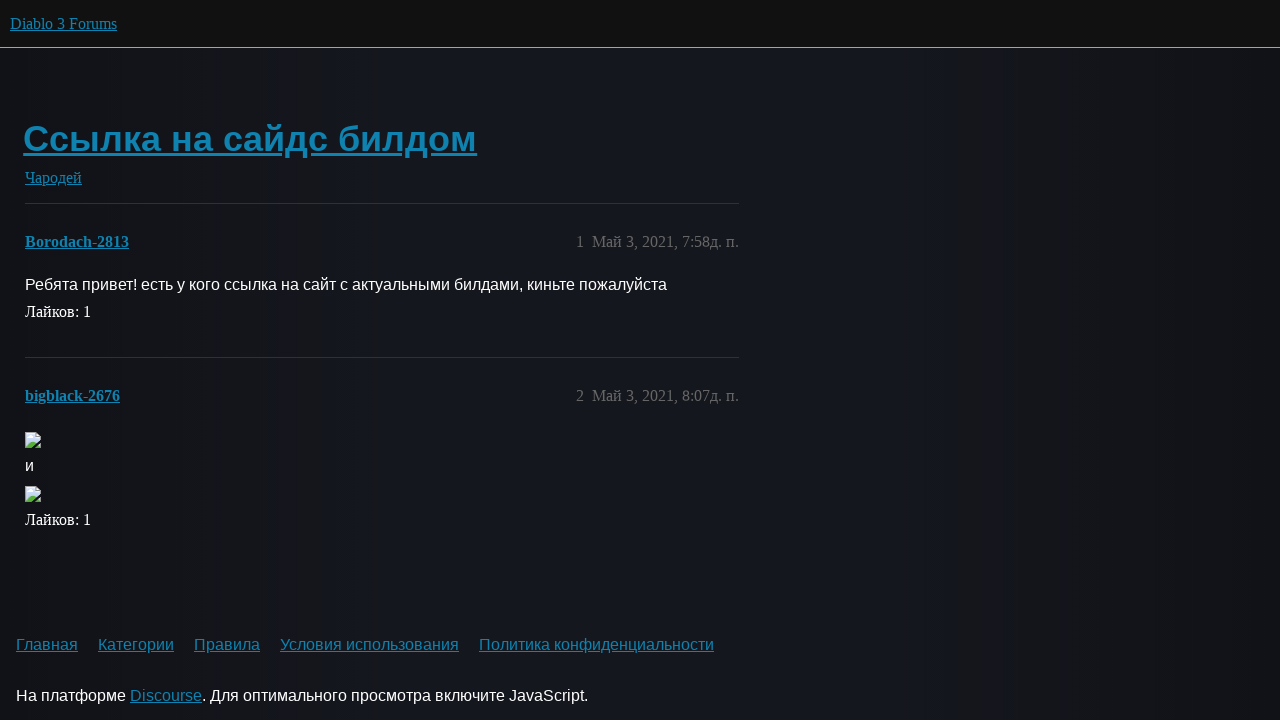

--- FILE ---
content_type: text/html; charset=utf-8
request_url: https://eu.forums.blizzard.com/ru/d3/t/%D1%81%D1%81%D1%8B%D0%BB%D0%BA%D0%B0-%D0%BD%D0%B0-%D1%81%D0%B0%D0%B9%D0%B4%D1%81-%D0%B1%D0%B8%D0%BB%D0%B4%D0%BE%D0%BC/3300
body_size: 2998
content:
<!DOCTYPE html>
<html lang="ru">
  <head>
    <meta charset="utf-8">
    <title>Ссылка на сайдс билдом - Чародей - Diablo 3 Forums</title>
    <meta name="description" content="Ребята привет! есть у кого ссылка на сайт с актуальными билдами, киньте пожалуйста">
    <meta name="generator" content="Discourse 3.5.3 - https://github.com/discourse/discourse version 06240420f449ca21d11714eea0ba09125e0f0310">
<link rel="icon" type="image/png" href="https://d2gz6tdybs0ggb.cloudfront.net/optimized/1X/13793ce9acc83831db65e4371c50ad0b51df6c8c_2_32x32.png">
<link rel="apple-touch-icon" type="image/png" href="https://d2gz6tdybs0ggb.cloudfront.net/optimized/1X/bdc3393961a436e8115dd2e5a20a532426ead5a2_2_180x180.png">
<meta name="theme-color" media="all" content="#111111">

<meta name="color-scheme" content="dark">

<meta name="viewport" content="width=device-width, initial-scale=1.0, minimum-scale=1.0, viewport-fit=cover">
<meta name="discourse-base-uri" content="/ru/d3">
<link rel="canonical" href="https://eu.forums.blizzard.com/ru/d3/t/%D1%81%D1%81%D1%8B%D0%BB%D0%BA%D0%B0-%D0%BD%D0%B0-%D1%81%D0%B0%D0%B9%D0%B4%D1%81-%D0%B1%D0%B8%D0%BB%D0%B4%D0%BE%D0%BC/3300" />

<link rel="search" type="application/opensearchdescription+xml" href="https://eu.forums.blizzard.com/ru/d3/opensearch.xml" title="Diablo 3 Forums Search">

    <link href="https://d1d19hv0pw3kjd.cloudfront.net/ru/d3/stylesheets/color_definitions_blizzard_2_3_be1cf6157568a3b772abaf949ffe54fa14658bc9.css?__ws=eu.forums.blizzard.com" media="all" rel="stylesheet" class="light-scheme" data-scheme-id="2"/>

<link href="https://d1d19hv0pw3kjd.cloudfront.net/ru/d3/stylesheets/common_a1bb0456cac8a6811dde8ebbdf2a09adf8bc7f7a.css?__ws=eu.forums.blizzard.com" media="all" rel="stylesheet" data-target="common"  />

  <link href="https://d1d19hv0pw3kjd.cloudfront.net/ru/d3/stylesheets/desktop_a1bb0456cac8a6811dde8ebbdf2a09adf8bc7f7a.css?__ws=eu.forums.blizzard.com" media="all" rel="stylesheet" data-target="desktop"  />



    <link href="https://d1d19hv0pw3kjd.cloudfront.net/ru/d3/stylesheets/checklist_a1bb0456cac8a6811dde8ebbdf2a09adf8bc7f7a.css?__ws=eu.forums.blizzard.com" media="all" rel="stylesheet" data-target="checklist"  />
    <link href="https://d1d19hv0pw3kjd.cloudfront.net/ru/d3/stylesheets/discourse-akismet_a1bb0456cac8a6811dde8ebbdf2a09adf8bc7f7a.css?__ws=eu.forums.blizzard.com" media="all" rel="stylesheet" data-target="discourse-akismet"  />
    <link href="https://d1d19hv0pw3kjd.cloudfront.net/ru/d3/stylesheets/discourse-assign_a1bb0456cac8a6811dde8ebbdf2a09adf8bc7f7a.css?__ws=eu.forums.blizzard.com" media="all" rel="stylesheet" data-target="discourse-assign"  />
    <link href="https://d1d19hv0pw3kjd.cloudfront.net/ru/d3/stylesheets/discourse-characters-required_a1bb0456cac8a6811dde8ebbdf2a09adf8bc7f7a.css?__ws=eu.forums.blizzard.com" media="all" rel="stylesheet" data-target="discourse-characters-required"  />
    <link href="https://d1d19hv0pw3kjd.cloudfront.net/ru/d3/stylesheets/discourse-details_a1bb0456cac8a6811dde8ebbdf2a09adf8bc7f7a.css?__ws=eu.forums.blizzard.com" media="all" rel="stylesheet" data-target="discourse-details"  />
    <link href="https://d1d19hv0pw3kjd.cloudfront.net/ru/d3/stylesheets/discourse-group-tracker_a1bb0456cac8a6811dde8ebbdf2a09adf8bc7f7a.css?__ws=eu.forums.blizzard.com" media="all" rel="stylesheet" data-target="discourse-group-tracker"  />
    <link href="https://d1d19hv0pw3kjd.cloudfront.net/ru/d3/stylesheets/discourse-lazy-videos_a1bb0456cac8a6811dde8ebbdf2a09adf8bc7f7a.css?__ws=eu.forums.blizzard.com" media="all" rel="stylesheet" data-target="discourse-lazy-videos"  />
    <link href="https://d1d19hv0pw3kjd.cloudfront.net/ru/d3/stylesheets/discourse-local-dates_a1bb0456cac8a6811dde8ebbdf2a09adf8bc7f7a.css?__ws=eu.forums.blizzard.com" media="all" rel="stylesheet" data-target="discourse-local-dates"  />
    <link href="https://d1d19hv0pw3kjd.cloudfront.net/ru/d3/stylesheets/discourse-presence_a1bb0456cac8a6811dde8ebbdf2a09adf8bc7f7a.css?__ws=eu.forums.blizzard.com" media="all" rel="stylesheet" data-target="discourse-presence"  />
    <link href="https://d1d19hv0pw3kjd.cloudfront.net/ru/d3/stylesheets/discourse-sift_a1bb0456cac8a6811dde8ebbdf2a09adf8bc7f7a.css?__ws=eu.forums.blizzard.com" media="all" rel="stylesheet" data-target="discourse-sift"  />
    <link href="https://d1d19hv0pw3kjd.cloudfront.net/ru/d3/stylesheets/discourse-solved_a1bb0456cac8a6811dde8ebbdf2a09adf8bc7f7a.css?__ws=eu.forums.blizzard.com" media="all" rel="stylesheet" data-target="discourse-solved"  />
    <link href="https://d1d19hv0pw3kjd.cloudfront.net/ru/d3/stylesheets/discourse-templates_a1bb0456cac8a6811dde8ebbdf2a09adf8bc7f7a.css?__ws=eu.forums.blizzard.com" media="all" rel="stylesheet" data-target="discourse-templates"  />
    <link href="https://d1d19hv0pw3kjd.cloudfront.net/ru/d3/stylesheets/discourse-tooltips_a1bb0456cac8a6811dde8ebbdf2a09adf8bc7f7a.css?__ws=eu.forums.blizzard.com" media="all" rel="stylesheet" data-target="discourse-tooltips"  />
    <link href="https://d1d19hv0pw3kjd.cloudfront.net/ru/d3/stylesheets/discourse-topic-voting_a1bb0456cac8a6811dde8ebbdf2a09adf8bc7f7a.css?__ws=eu.forums.blizzard.com" media="all" rel="stylesheet" data-target="discourse-topic-voting"  />
    <link href="https://d1d19hv0pw3kjd.cloudfront.net/ru/d3/stylesheets/discourse-user-notes_a1bb0456cac8a6811dde8ebbdf2a09adf8bc7f7a.css?__ws=eu.forums.blizzard.com" media="all" rel="stylesheet" data-target="discourse-user-notes"  />
    <link href="https://d1d19hv0pw3kjd.cloudfront.net/ru/d3/stylesheets/footnote_a1bb0456cac8a6811dde8ebbdf2a09adf8bc7f7a.css?__ws=eu.forums.blizzard.com" media="all" rel="stylesheet" data-target="footnote"  />
    <link href="https://d1d19hv0pw3kjd.cloudfront.net/ru/d3/stylesheets/hosted-site_a1bb0456cac8a6811dde8ebbdf2a09adf8bc7f7a.css?__ws=eu.forums.blizzard.com" media="all" rel="stylesheet" data-target="hosted-site"  />
    <link href="https://d1d19hv0pw3kjd.cloudfront.net/ru/d3/stylesheets/poll_a1bb0456cac8a6811dde8ebbdf2a09adf8bc7f7a.css?__ws=eu.forums.blizzard.com" media="all" rel="stylesheet" data-target="poll"  />
    <link href="https://d1d19hv0pw3kjd.cloudfront.net/ru/d3/stylesheets/spoiler-alert_a1bb0456cac8a6811dde8ebbdf2a09adf8bc7f7a.css?__ws=eu.forums.blizzard.com" media="all" rel="stylesheet" data-target="spoiler-alert"  />
    <link href="https://d1d19hv0pw3kjd.cloudfront.net/ru/d3/stylesheets/discourse-topic-voting_desktop_a1bb0456cac8a6811dde8ebbdf2a09adf8bc7f7a.css?__ws=eu.forums.blizzard.com" media="all" rel="stylesheet" data-target="discourse-topic-voting_desktop"  />
    <link href="https://d1d19hv0pw3kjd.cloudfront.net/ru/d3/stylesheets/poll_desktop_a1bb0456cac8a6811dde8ebbdf2a09adf8bc7f7a.css?__ws=eu.forums.blizzard.com" media="all" rel="stylesheet" data-target="poll_desktop"  />

  <link href="https://d1d19hv0pw3kjd.cloudfront.net/ru/d3/stylesheets/common_theme_3_0cb00d7054c5b1d7efb093d11605f0483cc8d8b6.css?__ws=eu.forums.blizzard.com" media="all" rel="stylesheet" data-target="common_theme" data-theme-id="3" data-theme-name="blizzard"/>
    <link href="https://d1d19hv0pw3kjd.cloudfront.net/ru/d3/stylesheets/desktop_theme_3_e752c38e9c74ad5d7f0740816814f429acf81c5f.css?__ws=eu.forums.blizzard.com" media="all" rel="stylesheet" data-target="desktop_theme" data-theme-id="3" data-theme-name="blizzard"/>

    
    
        <link rel="alternate nofollow" type="application/rss+xml" title="RSS-лента темы &#39;Ссылка на сайдс билдом&#39;" href="https://eu.forums.blizzard.com/ru/d3/t/%25D1%2581%25D1%2581%25D1%258B%25D0%25BB%25D0%25BA%25D0%25B0-%25D0%25BD%25D0%25B0-%25D1%2581%25D0%25B0%25D0%25B9%25D0%25B4%25D1%2581-%25D0%25B1%25D0%25B8%25D0%25BB%25D0%25B4%25D0%25BE%25D0%25BC/3300.rss" />
    <meta property="og:site_name" content="Diablo 3 Forums" />
<meta property="og:type" content="website" />
<meta name="twitter:card" content="summary_large_image" />
<meta name="twitter:image" content="https://d2gz6tdybs0ggb.cloudfront.net/ru/d3/original/1X/0496d16829e21ce21db763a418598e903efd0a4c.png" />
<meta property="og:image" content="https://d2gz6tdybs0ggb.cloudfront.net/ru/d3/original/1X/ae68a2ffa46b4d608f524640d3b4022ca9fa685f.png" />
<meta property="og:url" content="https://eu.forums.blizzard.com/ru/d3/t/%D1%81%D1%81%D1%8B%D0%BB%D0%BA%D0%B0-%D0%BD%D0%B0-%D1%81%D0%B0%D0%B9%D0%B4%D1%81-%D0%B1%D0%B8%D0%BB%D0%B4%D0%BE%D0%BC/3300" />
<meta name="twitter:url" content="https://eu.forums.blizzard.com/ru/d3/t/%D1%81%D1%81%D1%8B%D0%BB%D0%BA%D0%B0-%D0%BD%D0%B0-%D1%81%D0%B0%D0%B9%D0%B4%D1%81-%D0%B1%D0%B8%D0%BB%D0%B4%D0%BE%D0%BC/3300" />
<meta property="og:title" content="Ссылка на сайдс билдом" />
<meta name="twitter:title" content="Ссылка на сайдс билдом" />
<meta property="og:description" content="Ребята привет! есть у кого ссылка на сайт с актуальными билдами, киньте пожалуйста" />
<meta name="twitter:description" content="Ребята привет! есть у кого ссылка на сайт с актуальными билдами, киньте пожалуйста" />
<meta property="og:article:section" content="Чародей" />
<meta property="og:article:section:color" content="0088CC" />
<meta name="twitter:label1" value="Время на прочтение" />
<meta name="twitter:data1" value="1 mins 🕑" />
<meta name="twitter:label2" value="Отметки «Нравится»" />
<meta name="twitter:data2" value="2 ❤" />
<meta property="article:published_time" content="2021-05-03T07:58:06+00:00" />
<meta property="og:ignore_canonical" content="true" />


    
  </head>
  <body class="crawler ">
    
    <header>
  <a href="/ru/d3/">Diablo 3 Forums</a>
</header>

    <div id="main-outlet" class="wrap" role="main">
        <div id="topic-title">
    <h1>
      <a href="/ru/d3/t/%D1%81%D1%81%D1%8B%D0%BB%D0%BA%D0%B0-%D0%BD%D0%B0-%D1%81%D0%B0%D0%B9%D0%B4%D1%81-%D0%B1%D0%B8%D0%BB%D0%B4%D0%BE%D0%BC/3300">Ссылка на сайдс билдом</a>
    </h1>

      <div class="topic-category" itemscope itemtype="http://schema.org/BreadcrumbList">
          <span itemprop="itemListElement" itemscope itemtype="http://schema.org/ListItem">
            <a href="/ru/d3/c/charodej/20" class="badge-wrapper bullet" itemprop="item">
              <span class='badge-category-bg' style='background-color: #0088CC'></span>
              <span class='badge-category clear-badge'>
                <span class='category-name' itemprop='name'>Чародей</span>
              </span>
            </a>
            <meta itemprop="position" content="1" />
          </span>
      </div>

  </div>

  

    <div itemscope itemtype='http://schema.org/DiscussionForumPosting'>
      <meta itemprop='headline' content='Ссылка на сайдс билдом'>
      <link itemprop='url' href='https://eu.forums.blizzard.com/ru/d3/t/%D1%81%D1%81%D1%8B%D0%BB%D0%BA%D0%B0-%D0%BD%D0%B0-%D1%81%D0%B0%D0%B9%D0%B4%D1%81-%D0%B1%D0%B8%D0%BB%D0%B4%D0%BE%D0%BC/3300'>
      <meta itemprop='datePublished' content='2021-05-03T07:58:06Z'>
        <meta itemprop='articleSection' content='Чародей'>
      <meta itemprop='keywords' content=''>
      <div itemprop='publisher' itemscope itemtype="http://schema.org/Organization">
        <meta itemprop='name' content='Diablo 3 Forums'>
          <div itemprop='logo' itemscope itemtype="http://schema.org/ImageObject">
            <meta itemprop='url' content='https://d2gz6tdybs0ggb.cloudfront.net/ru/d3/original/1X/ed9fdd6bdee4bc2eee1d5b1ec50d4f6830b5e8ac.png'>
          </div>
      </div>


          <div id='post_1'  class='topic-body crawler-post'>
            <div class='crawler-post-meta'>
              <span class="creator" itemprop="author" itemscope itemtype="http://schema.org/Person">
                <a itemprop="url" rel='nofollow' href='https://eu.forums.blizzard.com/ru/d3/u/Borodach-2813'><span itemprop='name'>Borodach-2813</span></a>
                
              </span>

                <link itemprop="mainEntityOfPage" href="https://eu.forums.blizzard.com/ru/d3/t/%D1%81%D1%81%D1%8B%D0%BB%D0%BA%D0%B0-%D0%BD%D0%B0-%D1%81%D0%B0%D0%B9%D0%B4%D1%81-%D0%B1%D0%B8%D0%BB%D0%B4%D0%BE%D0%BC/3300">


              <span class="crawler-post-infos">
                  <time  datetime='2021-05-03T07:58:06Z' class='post-time'>
                    Май 3, 2021,  7:58д. п.
                  </time>
                  <meta itemprop='dateModified' content='2021-05-03T07:58:06Z'>
              <span itemprop='position'>1</span>
              </span>
            </div>
            <div class='post' itemprop='text'>
              <p>Ребята привет! есть у кого ссылка на сайт с актуальными билдами, киньте пожалуйста</p>
            </div>

            <div itemprop="interactionStatistic" itemscope itemtype="http://schema.org/InteractionCounter">
              <meta itemprop="interactionType" content="http://schema.org/LikeAction"/>
              <meta itemprop="userInteractionCount" content="1" />
              <span class='post-likes'>Лайков: 1</span>
            </div>

          </div>
          <div id='post_2' itemprop='comment' itemscope itemtype='http://schema.org/Comment' class='topic-body crawler-post'>
            <div class='crawler-post-meta'>
              <span class="creator" itemprop="author" itemscope itemtype="http://schema.org/Person">
                <a itemprop="url" rel='nofollow' href='https://eu.forums.blizzard.com/ru/d3/u/bigblack-2676'><span itemprop='name'>bigblack-2676</span></a>
                
              </span>



              <span class="crawler-post-infos">
                  <time itemprop='datePublished' datetime='2021-05-03T08:07:35Z' class='post-time'>
                    Май 3, 2021,  8:07д. п.
                  </time>
                  <meta itemprop='dateModified' content='2021-05-03T08:14:47Z'>
              <span itemprop='position'>2</span>
              </span>
            </div>
            <div class='post' itemprop='text'>
              <p><a href="https://maxroll.gg"><img src="https://maxroll.gg/wp-content/themes/maxroll/assets/img/maxroll-logo.png" width="200" height="51"></a><br>
и<br>
<a href="https://glasscannon.ru/forum/viewtopic.php?f=15&amp;t=3399"><img src="https://glasscannon.ru/wp-content/themes/glasscannon/images/gc-logo.svg" width="152" height="32"></a></p>
            </div>

            <div itemprop="interactionStatistic" itemscope itemtype="http://schema.org/InteractionCounter">
              <meta itemprop="interactionType" content="http://schema.org/LikeAction"/>
              <meta itemprop="userInteractionCount" content="1" />
              <span class='post-likes'>Лайков: 1</span>
            </div>

          </div>
    </div>


    




    </div>
    <footer class="container wrap">
  <nav class='crawler-nav'>
    <ul>
      <li itemscope itemtype='http://schema.org/SiteNavigationElement'>
        <span itemprop='name'>
          <a href='/ru/d3/' itemprop="url">Главная </a>
        </span>
      </li>
      <li itemscope itemtype='http://schema.org/SiteNavigationElement'>
        <span itemprop='name'>
          <a href='/ru/d3/categories' itemprop="url">Категории </a>
        </span>
      </li>
      <li itemscope itemtype='http://schema.org/SiteNavigationElement'>
        <span itemprop='name'>
          <a href='/ru/d3/guidelines' itemprop="url">Правила </a>
        </span>
      </li>
        <li itemscope itemtype='http://schema.org/SiteNavigationElement'>
          <span itemprop='name'>
            <a href='/ru/d3/tos' itemprop="url">Условия использования </a>
          </span>
        </li>
        <li itemscope itemtype='http://schema.org/SiteNavigationElement'>
          <span itemprop='name'>
            <a href='/ru/d3/privacy' itemprop="url">Политика конфиденциальности </a>
          </span>
        </li>
    </ul>
  </nav>
  <p class='powered-by-link'>На платформе <a href="https://www.discourse.org">Discourse</a>. Для оптимального просмотра включите JavaScript.</p>
</footer>

    
    
  </body>
  
</html>
